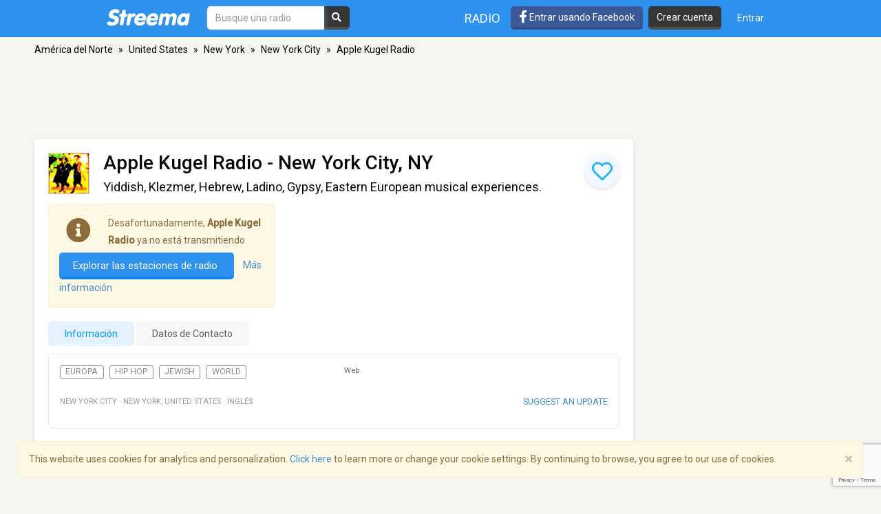

--- FILE ---
content_type: text/html; charset=utf-8
request_url: https://www.google.com/recaptcha/api2/anchor?ar=1&k=6LeCbKwfAAAAAGXbwG-wyQhhz9dxlXuTdtc_oCwI&co=aHR0cHM6Ly9lcy5zdHJlZW1hLmNvbTo0NDM.&hl=en&v=PoyoqOPhxBO7pBk68S4YbpHZ&size=invisible&anchor-ms=20000&execute-ms=30000&cb=of293qtwtf7a
body_size: 48486
content:
<!DOCTYPE HTML><html dir="ltr" lang="en"><head><meta http-equiv="Content-Type" content="text/html; charset=UTF-8">
<meta http-equiv="X-UA-Compatible" content="IE=edge">
<title>reCAPTCHA</title>
<style type="text/css">
/* cyrillic-ext */
@font-face {
  font-family: 'Roboto';
  font-style: normal;
  font-weight: 400;
  font-stretch: 100%;
  src: url(//fonts.gstatic.com/s/roboto/v48/KFO7CnqEu92Fr1ME7kSn66aGLdTylUAMa3GUBHMdazTgWw.woff2) format('woff2');
  unicode-range: U+0460-052F, U+1C80-1C8A, U+20B4, U+2DE0-2DFF, U+A640-A69F, U+FE2E-FE2F;
}
/* cyrillic */
@font-face {
  font-family: 'Roboto';
  font-style: normal;
  font-weight: 400;
  font-stretch: 100%;
  src: url(//fonts.gstatic.com/s/roboto/v48/KFO7CnqEu92Fr1ME7kSn66aGLdTylUAMa3iUBHMdazTgWw.woff2) format('woff2');
  unicode-range: U+0301, U+0400-045F, U+0490-0491, U+04B0-04B1, U+2116;
}
/* greek-ext */
@font-face {
  font-family: 'Roboto';
  font-style: normal;
  font-weight: 400;
  font-stretch: 100%;
  src: url(//fonts.gstatic.com/s/roboto/v48/KFO7CnqEu92Fr1ME7kSn66aGLdTylUAMa3CUBHMdazTgWw.woff2) format('woff2');
  unicode-range: U+1F00-1FFF;
}
/* greek */
@font-face {
  font-family: 'Roboto';
  font-style: normal;
  font-weight: 400;
  font-stretch: 100%;
  src: url(//fonts.gstatic.com/s/roboto/v48/KFO7CnqEu92Fr1ME7kSn66aGLdTylUAMa3-UBHMdazTgWw.woff2) format('woff2');
  unicode-range: U+0370-0377, U+037A-037F, U+0384-038A, U+038C, U+038E-03A1, U+03A3-03FF;
}
/* math */
@font-face {
  font-family: 'Roboto';
  font-style: normal;
  font-weight: 400;
  font-stretch: 100%;
  src: url(//fonts.gstatic.com/s/roboto/v48/KFO7CnqEu92Fr1ME7kSn66aGLdTylUAMawCUBHMdazTgWw.woff2) format('woff2');
  unicode-range: U+0302-0303, U+0305, U+0307-0308, U+0310, U+0312, U+0315, U+031A, U+0326-0327, U+032C, U+032F-0330, U+0332-0333, U+0338, U+033A, U+0346, U+034D, U+0391-03A1, U+03A3-03A9, U+03B1-03C9, U+03D1, U+03D5-03D6, U+03F0-03F1, U+03F4-03F5, U+2016-2017, U+2034-2038, U+203C, U+2040, U+2043, U+2047, U+2050, U+2057, U+205F, U+2070-2071, U+2074-208E, U+2090-209C, U+20D0-20DC, U+20E1, U+20E5-20EF, U+2100-2112, U+2114-2115, U+2117-2121, U+2123-214F, U+2190, U+2192, U+2194-21AE, U+21B0-21E5, U+21F1-21F2, U+21F4-2211, U+2213-2214, U+2216-22FF, U+2308-230B, U+2310, U+2319, U+231C-2321, U+2336-237A, U+237C, U+2395, U+239B-23B7, U+23D0, U+23DC-23E1, U+2474-2475, U+25AF, U+25B3, U+25B7, U+25BD, U+25C1, U+25CA, U+25CC, U+25FB, U+266D-266F, U+27C0-27FF, U+2900-2AFF, U+2B0E-2B11, U+2B30-2B4C, U+2BFE, U+3030, U+FF5B, U+FF5D, U+1D400-1D7FF, U+1EE00-1EEFF;
}
/* symbols */
@font-face {
  font-family: 'Roboto';
  font-style: normal;
  font-weight: 400;
  font-stretch: 100%;
  src: url(//fonts.gstatic.com/s/roboto/v48/KFO7CnqEu92Fr1ME7kSn66aGLdTylUAMaxKUBHMdazTgWw.woff2) format('woff2');
  unicode-range: U+0001-000C, U+000E-001F, U+007F-009F, U+20DD-20E0, U+20E2-20E4, U+2150-218F, U+2190, U+2192, U+2194-2199, U+21AF, U+21E6-21F0, U+21F3, U+2218-2219, U+2299, U+22C4-22C6, U+2300-243F, U+2440-244A, U+2460-24FF, U+25A0-27BF, U+2800-28FF, U+2921-2922, U+2981, U+29BF, U+29EB, U+2B00-2BFF, U+4DC0-4DFF, U+FFF9-FFFB, U+10140-1018E, U+10190-1019C, U+101A0, U+101D0-101FD, U+102E0-102FB, U+10E60-10E7E, U+1D2C0-1D2D3, U+1D2E0-1D37F, U+1F000-1F0FF, U+1F100-1F1AD, U+1F1E6-1F1FF, U+1F30D-1F30F, U+1F315, U+1F31C, U+1F31E, U+1F320-1F32C, U+1F336, U+1F378, U+1F37D, U+1F382, U+1F393-1F39F, U+1F3A7-1F3A8, U+1F3AC-1F3AF, U+1F3C2, U+1F3C4-1F3C6, U+1F3CA-1F3CE, U+1F3D4-1F3E0, U+1F3ED, U+1F3F1-1F3F3, U+1F3F5-1F3F7, U+1F408, U+1F415, U+1F41F, U+1F426, U+1F43F, U+1F441-1F442, U+1F444, U+1F446-1F449, U+1F44C-1F44E, U+1F453, U+1F46A, U+1F47D, U+1F4A3, U+1F4B0, U+1F4B3, U+1F4B9, U+1F4BB, U+1F4BF, U+1F4C8-1F4CB, U+1F4D6, U+1F4DA, U+1F4DF, U+1F4E3-1F4E6, U+1F4EA-1F4ED, U+1F4F7, U+1F4F9-1F4FB, U+1F4FD-1F4FE, U+1F503, U+1F507-1F50B, U+1F50D, U+1F512-1F513, U+1F53E-1F54A, U+1F54F-1F5FA, U+1F610, U+1F650-1F67F, U+1F687, U+1F68D, U+1F691, U+1F694, U+1F698, U+1F6AD, U+1F6B2, U+1F6B9-1F6BA, U+1F6BC, U+1F6C6-1F6CF, U+1F6D3-1F6D7, U+1F6E0-1F6EA, U+1F6F0-1F6F3, U+1F6F7-1F6FC, U+1F700-1F7FF, U+1F800-1F80B, U+1F810-1F847, U+1F850-1F859, U+1F860-1F887, U+1F890-1F8AD, U+1F8B0-1F8BB, U+1F8C0-1F8C1, U+1F900-1F90B, U+1F93B, U+1F946, U+1F984, U+1F996, U+1F9E9, U+1FA00-1FA6F, U+1FA70-1FA7C, U+1FA80-1FA89, U+1FA8F-1FAC6, U+1FACE-1FADC, U+1FADF-1FAE9, U+1FAF0-1FAF8, U+1FB00-1FBFF;
}
/* vietnamese */
@font-face {
  font-family: 'Roboto';
  font-style: normal;
  font-weight: 400;
  font-stretch: 100%;
  src: url(//fonts.gstatic.com/s/roboto/v48/KFO7CnqEu92Fr1ME7kSn66aGLdTylUAMa3OUBHMdazTgWw.woff2) format('woff2');
  unicode-range: U+0102-0103, U+0110-0111, U+0128-0129, U+0168-0169, U+01A0-01A1, U+01AF-01B0, U+0300-0301, U+0303-0304, U+0308-0309, U+0323, U+0329, U+1EA0-1EF9, U+20AB;
}
/* latin-ext */
@font-face {
  font-family: 'Roboto';
  font-style: normal;
  font-weight: 400;
  font-stretch: 100%;
  src: url(//fonts.gstatic.com/s/roboto/v48/KFO7CnqEu92Fr1ME7kSn66aGLdTylUAMa3KUBHMdazTgWw.woff2) format('woff2');
  unicode-range: U+0100-02BA, U+02BD-02C5, U+02C7-02CC, U+02CE-02D7, U+02DD-02FF, U+0304, U+0308, U+0329, U+1D00-1DBF, U+1E00-1E9F, U+1EF2-1EFF, U+2020, U+20A0-20AB, U+20AD-20C0, U+2113, U+2C60-2C7F, U+A720-A7FF;
}
/* latin */
@font-face {
  font-family: 'Roboto';
  font-style: normal;
  font-weight: 400;
  font-stretch: 100%;
  src: url(//fonts.gstatic.com/s/roboto/v48/KFO7CnqEu92Fr1ME7kSn66aGLdTylUAMa3yUBHMdazQ.woff2) format('woff2');
  unicode-range: U+0000-00FF, U+0131, U+0152-0153, U+02BB-02BC, U+02C6, U+02DA, U+02DC, U+0304, U+0308, U+0329, U+2000-206F, U+20AC, U+2122, U+2191, U+2193, U+2212, U+2215, U+FEFF, U+FFFD;
}
/* cyrillic-ext */
@font-face {
  font-family: 'Roboto';
  font-style: normal;
  font-weight: 500;
  font-stretch: 100%;
  src: url(//fonts.gstatic.com/s/roboto/v48/KFO7CnqEu92Fr1ME7kSn66aGLdTylUAMa3GUBHMdazTgWw.woff2) format('woff2');
  unicode-range: U+0460-052F, U+1C80-1C8A, U+20B4, U+2DE0-2DFF, U+A640-A69F, U+FE2E-FE2F;
}
/* cyrillic */
@font-face {
  font-family: 'Roboto';
  font-style: normal;
  font-weight: 500;
  font-stretch: 100%;
  src: url(//fonts.gstatic.com/s/roboto/v48/KFO7CnqEu92Fr1ME7kSn66aGLdTylUAMa3iUBHMdazTgWw.woff2) format('woff2');
  unicode-range: U+0301, U+0400-045F, U+0490-0491, U+04B0-04B1, U+2116;
}
/* greek-ext */
@font-face {
  font-family: 'Roboto';
  font-style: normal;
  font-weight: 500;
  font-stretch: 100%;
  src: url(//fonts.gstatic.com/s/roboto/v48/KFO7CnqEu92Fr1ME7kSn66aGLdTylUAMa3CUBHMdazTgWw.woff2) format('woff2');
  unicode-range: U+1F00-1FFF;
}
/* greek */
@font-face {
  font-family: 'Roboto';
  font-style: normal;
  font-weight: 500;
  font-stretch: 100%;
  src: url(//fonts.gstatic.com/s/roboto/v48/KFO7CnqEu92Fr1ME7kSn66aGLdTylUAMa3-UBHMdazTgWw.woff2) format('woff2');
  unicode-range: U+0370-0377, U+037A-037F, U+0384-038A, U+038C, U+038E-03A1, U+03A3-03FF;
}
/* math */
@font-face {
  font-family: 'Roboto';
  font-style: normal;
  font-weight: 500;
  font-stretch: 100%;
  src: url(//fonts.gstatic.com/s/roboto/v48/KFO7CnqEu92Fr1ME7kSn66aGLdTylUAMawCUBHMdazTgWw.woff2) format('woff2');
  unicode-range: U+0302-0303, U+0305, U+0307-0308, U+0310, U+0312, U+0315, U+031A, U+0326-0327, U+032C, U+032F-0330, U+0332-0333, U+0338, U+033A, U+0346, U+034D, U+0391-03A1, U+03A3-03A9, U+03B1-03C9, U+03D1, U+03D5-03D6, U+03F0-03F1, U+03F4-03F5, U+2016-2017, U+2034-2038, U+203C, U+2040, U+2043, U+2047, U+2050, U+2057, U+205F, U+2070-2071, U+2074-208E, U+2090-209C, U+20D0-20DC, U+20E1, U+20E5-20EF, U+2100-2112, U+2114-2115, U+2117-2121, U+2123-214F, U+2190, U+2192, U+2194-21AE, U+21B0-21E5, U+21F1-21F2, U+21F4-2211, U+2213-2214, U+2216-22FF, U+2308-230B, U+2310, U+2319, U+231C-2321, U+2336-237A, U+237C, U+2395, U+239B-23B7, U+23D0, U+23DC-23E1, U+2474-2475, U+25AF, U+25B3, U+25B7, U+25BD, U+25C1, U+25CA, U+25CC, U+25FB, U+266D-266F, U+27C0-27FF, U+2900-2AFF, U+2B0E-2B11, U+2B30-2B4C, U+2BFE, U+3030, U+FF5B, U+FF5D, U+1D400-1D7FF, U+1EE00-1EEFF;
}
/* symbols */
@font-face {
  font-family: 'Roboto';
  font-style: normal;
  font-weight: 500;
  font-stretch: 100%;
  src: url(//fonts.gstatic.com/s/roboto/v48/KFO7CnqEu92Fr1ME7kSn66aGLdTylUAMaxKUBHMdazTgWw.woff2) format('woff2');
  unicode-range: U+0001-000C, U+000E-001F, U+007F-009F, U+20DD-20E0, U+20E2-20E4, U+2150-218F, U+2190, U+2192, U+2194-2199, U+21AF, U+21E6-21F0, U+21F3, U+2218-2219, U+2299, U+22C4-22C6, U+2300-243F, U+2440-244A, U+2460-24FF, U+25A0-27BF, U+2800-28FF, U+2921-2922, U+2981, U+29BF, U+29EB, U+2B00-2BFF, U+4DC0-4DFF, U+FFF9-FFFB, U+10140-1018E, U+10190-1019C, U+101A0, U+101D0-101FD, U+102E0-102FB, U+10E60-10E7E, U+1D2C0-1D2D3, U+1D2E0-1D37F, U+1F000-1F0FF, U+1F100-1F1AD, U+1F1E6-1F1FF, U+1F30D-1F30F, U+1F315, U+1F31C, U+1F31E, U+1F320-1F32C, U+1F336, U+1F378, U+1F37D, U+1F382, U+1F393-1F39F, U+1F3A7-1F3A8, U+1F3AC-1F3AF, U+1F3C2, U+1F3C4-1F3C6, U+1F3CA-1F3CE, U+1F3D4-1F3E0, U+1F3ED, U+1F3F1-1F3F3, U+1F3F5-1F3F7, U+1F408, U+1F415, U+1F41F, U+1F426, U+1F43F, U+1F441-1F442, U+1F444, U+1F446-1F449, U+1F44C-1F44E, U+1F453, U+1F46A, U+1F47D, U+1F4A3, U+1F4B0, U+1F4B3, U+1F4B9, U+1F4BB, U+1F4BF, U+1F4C8-1F4CB, U+1F4D6, U+1F4DA, U+1F4DF, U+1F4E3-1F4E6, U+1F4EA-1F4ED, U+1F4F7, U+1F4F9-1F4FB, U+1F4FD-1F4FE, U+1F503, U+1F507-1F50B, U+1F50D, U+1F512-1F513, U+1F53E-1F54A, U+1F54F-1F5FA, U+1F610, U+1F650-1F67F, U+1F687, U+1F68D, U+1F691, U+1F694, U+1F698, U+1F6AD, U+1F6B2, U+1F6B9-1F6BA, U+1F6BC, U+1F6C6-1F6CF, U+1F6D3-1F6D7, U+1F6E0-1F6EA, U+1F6F0-1F6F3, U+1F6F7-1F6FC, U+1F700-1F7FF, U+1F800-1F80B, U+1F810-1F847, U+1F850-1F859, U+1F860-1F887, U+1F890-1F8AD, U+1F8B0-1F8BB, U+1F8C0-1F8C1, U+1F900-1F90B, U+1F93B, U+1F946, U+1F984, U+1F996, U+1F9E9, U+1FA00-1FA6F, U+1FA70-1FA7C, U+1FA80-1FA89, U+1FA8F-1FAC6, U+1FACE-1FADC, U+1FADF-1FAE9, U+1FAF0-1FAF8, U+1FB00-1FBFF;
}
/* vietnamese */
@font-face {
  font-family: 'Roboto';
  font-style: normal;
  font-weight: 500;
  font-stretch: 100%;
  src: url(//fonts.gstatic.com/s/roboto/v48/KFO7CnqEu92Fr1ME7kSn66aGLdTylUAMa3OUBHMdazTgWw.woff2) format('woff2');
  unicode-range: U+0102-0103, U+0110-0111, U+0128-0129, U+0168-0169, U+01A0-01A1, U+01AF-01B0, U+0300-0301, U+0303-0304, U+0308-0309, U+0323, U+0329, U+1EA0-1EF9, U+20AB;
}
/* latin-ext */
@font-face {
  font-family: 'Roboto';
  font-style: normal;
  font-weight: 500;
  font-stretch: 100%;
  src: url(//fonts.gstatic.com/s/roboto/v48/KFO7CnqEu92Fr1ME7kSn66aGLdTylUAMa3KUBHMdazTgWw.woff2) format('woff2');
  unicode-range: U+0100-02BA, U+02BD-02C5, U+02C7-02CC, U+02CE-02D7, U+02DD-02FF, U+0304, U+0308, U+0329, U+1D00-1DBF, U+1E00-1E9F, U+1EF2-1EFF, U+2020, U+20A0-20AB, U+20AD-20C0, U+2113, U+2C60-2C7F, U+A720-A7FF;
}
/* latin */
@font-face {
  font-family: 'Roboto';
  font-style: normal;
  font-weight: 500;
  font-stretch: 100%;
  src: url(//fonts.gstatic.com/s/roboto/v48/KFO7CnqEu92Fr1ME7kSn66aGLdTylUAMa3yUBHMdazQ.woff2) format('woff2');
  unicode-range: U+0000-00FF, U+0131, U+0152-0153, U+02BB-02BC, U+02C6, U+02DA, U+02DC, U+0304, U+0308, U+0329, U+2000-206F, U+20AC, U+2122, U+2191, U+2193, U+2212, U+2215, U+FEFF, U+FFFD;
}
/* cyrillic-ext */
@font-face {
  font-family: 'Roboto';
  font-style: normal;
  font-weight: 900;
  font-stretch: 100%;
  src: url(//fonts.gstatic.com/s/roboto/v48/KFO7CnqEu92Fr1ME7kSn66aGLdTylUAMa3GUBHMdazTgWw.woff2) format('woff2');
  unicode-range: U+0460-052F, U+1C80-1C8A, U+20B4, U+2DE0-2DFF, U+A640-A69F, U+FE2E-FE2F;
}
/* cyrillic */
@font-face {
  font-family: 'Roboto';
  font-style: normal;
  font-weight: 900;
  font-stretch: 100%;
  src: url(//fonts.gstatic.com/s/roboto/v48/KFO7CnqEu92Fr1ME7kSn66aGLdTylUAMa3iUBHMdazTgWw.woff2) format('woff2');
  unicode-range: U+0301, U+0400-045F, U+0490-0491, U+04B0-04B1, U+2116;
}
/* greek-ext */
@font-face {
  font-family: 'Roboto';
  font-style: normal;
  font-weight: 900;
  font-stretch: 100%;
  src: url(//fonts.gstatic.com/s/roboto/v48/KFO7CnqEu92Fr1ME7kSn66aGLdTylUAMa3CUBHMdazTgWw.woff2) format('woff2');
  unicode-range: U+1F00-1FFF;
}
/* greek */
@font-face {
  font-family: 'Roboto';
  font-style: normal;
  font-weight: 900;
  font-stretch: 100%;
  src: url(//fonts.gstatic.com/s/roboto/v48/KFO7CnqEu92Fr1ME7kSn66aGLdTylUAMa3-UBHMdazTgWw.woff2) format('woff2');
  unicode-range: U+0370-0377, U+037A-037F, U+0384-038A, U+038C, U+038E-03A1, U+03A3-03FF;
}
/* math */
@font-face {
  font-family: 'Roboto';
  font-style: normal;
  font-weight: 900;
  font-stretch: 100%;
  src: url(//fonts.gstatic.com/s/roboto/v48/KFO7CnqEu92Fr1ME7kSn66aGLdTylUAMawCUBHMdazTgWw.woff2) format('woff2');
  unicode-range: U+0302-0303, U+0305, U+0307-0308, U+0310, U+0312, U+0315, U+031A, U+0326-0327, U+032C, U+032F-0330, U+0332-0333, U+0338, U+033A, U+0346, U+034D, U+0391-03A1, U+03A3-03A9, U+03B1-03C9, U+03D1, U+03D5-03D6, U+03F0-03F1, U+03F4-03F5, U+2016-2017, U+2034-2038, U+203C, U+2040, U+2043, U+2047, U+2050, U+2057, U+205F, U+2070-2071, U+2074-208E, U+2090-209C, U+20D0-20DC, U+20E1, U+20E5-20EF, U+2100-2112, U+2114-2115, U+2117-2121, U+2123-214F, U+2190, U+2192, U+2194-21AE, U+21B0-21E5, U+21F1-21F2, U+21F4-2211, U+2213-2214, U+2216-22FF, U+2308-230B, U+2310, U+2319, U+231C-2321, U+2336-237A, U+237C, U+2395, U+239B-23B7, U+23D0, U+23DC-23E1, U+2474-2475, U+25AF, U+25B3, U+25B7, U+25BD, U+25C1, U+25CA, U+25CC, U+25FB, U+266D-266F, U+27C0-27FF, U+2900-2AFF, U+2B0E-2B11, U+2B30-2B4C, U+2BFE, U+3030, U+FF5B, U+FF5D, U+1D400-1D7FF, U+1EE00-1EEFF;
}
/* symbols */
@font-face {
  font-family: 'Roboto';
  font-style: normal;
  font-weight: 900;
  font-stretch: 100%;
  src: url(//fonts.gstatic.com/s/roboto/v48/KFO7CnqEu92Fr1ME7kSn66aGLdTylUAMaxKUBHMdazTgWw.woff2) format('woff2');
  unicode-range: U+0001-000C, U+000E-001F, U+007F-009F, U+20DD-20E0, U+20E2-20E4, U+2150-218F, U+2190, U+2192, U+2194-2199, U+21AF, U+21E6-21F0, U+21F3, U+2218-2219, U+2299, U+22C4-22C6, U+2300-243F, U+2440-244A, U+2460-24FF, U+25A0-27BF, U+2800-28FF, U+2921-2922, U+2981, U+29BF, U+29EB, U+2B00-2BFF, U+4DC0-4DFF, U+FFF9-FFFB, U+10140-1018E, U+10190-1019C, U+101A0, U+101D0-101FD, U+102E0-102FB, U+10E60-10E7E, U+1D2C0-1D2D3, U+1D2E0-1D37F, U+1F000-1F0FF, U+1F100-1F1AD, U+1F1E6-1F1FF, U+1F30D-1F30F, U+1F315, U+1F31C, U+1F31E, U+1F320-1F32C, U+1F336, U+1F378, U+1F37D, U+1F382, U+1F393-1F39F, U+1F3A7-1F3A8, U+1F3AC-1F3AF, U+1F3C2, U+1F3C4-1F3C6, U+1F3CA-1F3CE, U+1F3D4-1F3E0, U+1F3ED, U+1F3F1-1F3F3, U+1F3F5-1F3F7, U+1F408, U+1F415, U+1F41F, U+1F426, U+1F43F, U+1F441-1F442, U+1F444, U+1F446-1F449, U+1F44C-1F44E, U+1F453, U+1F46A, U+1F47D, U+1F4A3, U+1F4B0, U+1F4B3, U+1F4B9, U+1F4BB, U+1F4BF, U+1F4C8-1F4CB, U+1F4D6, U+1F4DA, U+1F4DF, U+1F4E3-1F4E6, U+1F4EA-1F4ED, U+1F4F7, U+1F4F9-1F4FB, U+1F4FD-1F4FE, U+1F503, U+1F507-1F50B, U+1F50D, U+1F512-1F513, U+1F53E-1F54A, U+1F54F-1F5FA, U+1F610, U+1F650-1F67F, U+1F687, U+1F68D, U+1F691, U+1F694, U+1F698, U+1F6AD, U+1F6B2, U+1F6B9-1F6BA, U+1F6BC, U+1F6C6-1F6CF, U+1F6D3-1F6D7, U+1F6E0-1F6EA, U+1F6F0-1F6F3, U+1F6F7-1F6FC, U+1F700-1F7FF, U+1F800-1F80B, U+1F810-1F847, U+1F850-1F859, U+1F860-1F887, U+1F890-1F8AD, U+1F8B0-1F8BB, U+1F8C0-1F8C1, U+1F900-1F90B, U+1F93B, U+1F946, U+1F984, U+1F996, U+1F9E9, U+1FA00-1FA6F, U+1FA70-1FA7C, U+1FA80-1FA89, U+1FA8F-1FAC6, U+1FACE-1FADC, U+1FADF-1FAE9, U+1FAF0-1FAF8, U+1FB00-1FBFF;
}
/* vietnamese */
@font-face {
  font-family: 'Roboto';
  font-style: normal;
  font-weight: 900;
  font-stretch: 100%;
  src: url(//fonts.gstatic.com/s/roboto/v48/KFO7CnqEu92Fr1ME7kSn66aGLdTylUAMa3OUBHMdazTgWw.woff2) format('woff2');
  unicode-range: U+0102-0103, U+0110-0111, U+0128-0129, U+0168-0169, U+01A0-01A1, U+01AF-01B0, U+0300-0301, U+0303-0304, U+0308-0309, U+0323, U+0329, U+1EA0-1EF9, U+20AB;
}
/* latin-ext */
@font-face {
  font-family: 'Roboto';
  font-style: normal;
  font-weight: 900;
  font-stretch: 100%;
  src: url(//fonts.gstatic.com/s/roboto/v48/KFO7CnqEu92Fr1ME7kSn66aGLdTylUAMa3KUBHMdazTgWw.woff2) format('woff2');
  unicode-range: U+0100-02BA, U+02BD-02C5, U+02C7-02CC, U+02CE-02D7, U+02DD-02FF, U+0304, U+0308, U+0329, U+1D00-1DBF, U+1E00-1E9F, U+1EF2-1EFF, U+2020, U+20A0-20AB, U+20AD-20C0, U+2113, U+2C60-2C7F, U+A720-A7FF;
}
/* latin */
@font-face {
  font-family: 'Roboto';
  font-style: normal;
  font-weight: 900;
  font-stretch: 100%;
  src: url(//fonts.gstatic.com/s/roboto/v48/KFO7CnqEu92Fr1ME7kSn66aGLdTylUAMa3yUBHMdazQ.woff2) format('woff2');
  unicode-range: U+0000-00FF, U+0131, U+0152-0153, U+02BB-02BC, U+02C6, U+02DA, U+02DC, U+0304, U+0308, U+0329, U+2000-206F, U+20AC, U+2122, U+2191, U+2193, U+2212, U+2215, U+FEFF, U+FFFD;
}

</style>
<link rel="stylesheet" type="text/css" href="https://www.gstatic.com/recaptcha/releases/PoyoqOPhxBO7pBk68S4YbpHZ/styles__ltr.css">
<script nonce="ixEijb_sR0Zafp3-eNNfmA" type="text/javascript">window['__recaptcha_api'] = 'https://www.google.com/recaptcha/api2/';</script>
<script type="text/javascript" src="https://www.gstatic.com/recaptcha/releases/PoyoqOPhxBO7pBk68S4YbpHZ/recaptcha__en.js" nonce="ixEijb_sR0Zafp3-eNNfmA">
      
    </script></head>
<body><div id="rc-anchor-alert" class="rc-anchor-alert"></div>
<input type="hidden" id="recaptcha-token" value="[base64]">
<script type="text/javascript" nonce="ixEijb_sR0Zafp3-eNNfmA">
      recaptcha.anchor.Main.init("[\x22ainput\x22,[\x22bgdata\x22,\x22\x22,\[base64]/[base64]/[base64]/bmV3IHJbeF0oY1swXSk6RT09Mj9uZXcgclt4XShjWzBdLGNbMV0pOkU9PTM/bmV3IHJbeF0oY1swXSxjWzFdLGNbMl0pOkU9PTQ/[base64]/[base64]/[base64]/[base64]/[base64]/[base64]/[base64]/[base64]\x22,\[base64]\x22,\x22wrB8fsOVU8K0YAzDqSQpw7Zdw6jDnMK1McOqSRciw7fCsGlhw4XDuMO0wqvCoHklWx3CkMKgw65wEHhrL8KRGjltw5h/wr83Q13DhMOtHcO3wptJw7VUwpkrw4lEwrYpw7fCs1/CknsuO8O0GxcHTcOSJcOYNRHCgQ8PMGNjERo7KsKKwo1kw7E+woHDksO1C8K7KMOXw4TCmcOJf2DDkMKPw5vDoB4qwqZow7/Cu8KFIsKwAMOlIRZqwo5ES8OpN0sHwrzDujbDqlZtwo5+PDTDvsKHNUlxHBPDkMOYwocrAcKyw4/CiMOlw5LDkxMNWH3CnMKHwobDgVADwp3DvsOnwr0DwrvDvMKZwpLCs8K8chouwrLCqU/Dpl4FwrXCmcKXwrMxMsKXw69CPcKOwpM4LsKLwo/[base64]/DgFEDwrrDrMOzY8Oxw7HCq0fDmcO2w7XDsMKQBcOgwrXDsT5bw7RiF8Ktw5fDiVpGfX3DoS9Tw7/Cj8KmYsOlw6vDjcKOGMKKw6pvXMOTfsKkMcKNFHIwwqZdwq9uwq5owofDlkpcwqhBQ2DCmlwBwoDDhMOEGCgBb0VNRzLDh8O+wq3DshR2w7cwIQRtEkVWwq0tbGY2MWUxFF/[base64]/CsH3ClsKqwp8JdWs/[base64]/[base64]/CocOtF8KUw7/CgcKHwoLDjhtawq50d8OJwqMlwp8HwoDDocO5TkrCjQrDgypSw4RXEcONwpPDh8K+YcO8w4jCkMKHw5JAESjDlcKNwpXCqcKPalrDo20twojDoR4kw77CoErClVdxf1xQfsOeEkhMYmDDm2bCicOcwqbCo8OIK2TCsXfCkjgQcwbCoMO8w7l/w5F3wo1bwoVcVTLCi1LDkcOYdMOzKcKfehYfwrXCmGYhw43ColzCsMOjZMOCWyvCpcOzwpLDrMKgw7oBw6vCjMOkwoLCmllJwo1bM1/[base64]/CnMONGHlgCcOPw7JCZCdCC0TCvcOBbG1XDhLCkWs2w7XClid+woXCvjbDtw1Pw4PCocObdjfCiMOCUMKow5ZEecOQwrFQw5hhwrbCosOhwqYDSirDsMOsJHQBwonCngVEF8OUVC/Cn1Zsfm/[base64]/wow6w45zC8OoSDBRw41vwrUFEMOiw6jDpEA/[base64]/CtMKJacOSw7HDncK5wrrDsH0ZN8Obwr7DpMOKw5wkKREvVcO5w73Duhsgw6pew7LDlEd+wr/Dv2rCg8K5w5fDqsOAw5jCvcKEecOpI8KEA8OZw55Ow4pdw6hEwq7CjsO/[base64]/DkcO4V8K7M8Otwo0YWwnDvcOTwo9mIUjDoEHCrQE6w4rCq24QwqrCncOLF8OfABUzwq/DjcKOcGXDj8KjeGXDqxvDkBjCtQE0fMKMAsK1fsKGw5BLw7hIwpzDvMKVwrTDoBXCicOpw6Quw6/Dm3nDt3pXLysSRyHCucKsw58ED8Olw5tRwogLw58dNcOjwrLCrMO1Um9+M8KUw4lZw5LCvntnIMOAGUPCg8OZa8Kce8OfwolWw45XdMOjEcKBFcOFw7nDgMKOw6PCoMOiej/[base64]/CicKrw7NNZcKqYBzCvS3Dr8KQQFzCvhlpK8Obwokvw4TCpMKuZzTDuSd4MsKUAMOjUQIAw6ExPMOWJsOUZcO8wo1RwqBVaMOZwpcHCS5awrRsaMKEwqNNw4lbw5PCsgJGOMOJwrssw6c9w4PCsMObwqLCnMO6bcKqQDkfw7B/[base64]/DkWfCm8Ktw78oTMKfWMKVUSUww7Bcw6ombXsLJMO+cxvCoB/CgsO5EQzCpXXDu0UCD8OewofCn8OEw7BVwr8zw4hQd8OWfMKgU8KYwpEiV8Kdwrg1bA/Ck8KuN8KMwrPDgsKfK8KiKH7CnFJsw6xWewfCoD07IMKiwqHDnGPDl28mIcOvU0fCkiTCk8KwaMO/[base64]/Cv8KZw45ATMO2ecK/wpdzXcKlwocJw7/DpsO3IMOIw6jDosKVNFLDvDvDgMKIw6bCk8KrRm5nOMO4QsOrwqQKwqo4T2EKEThQwrDCjnPCmcKJZxPDp07CgGscEXXDhAsbAsK5acO3BUXCmW/DvsKowolQwpEhAhLClMKjw6omX1/[base64]/DuMOzw6tsCMOhwqh/[base64]/[base64]/RsKww4fCrDtWw4NFPsOCw4pWKRPCv0dhRsOGw5HDlMOSw4nCpCxOwqgxD2/Dul/CrErCgcKQZQY9w47Dq8O0w77CucKcwpXCjsK3JBzCusKVw7rDjGRbw6DCryLDl8O8WMOEwpnCkMKCJCrDn3zDusKPBsKmw7/ClSBXwqHCmMOCwr1fHcKvPlzCksKQa1wxw6rCjx1KbcOIwoJETsOlw7pwwrkww4YQwpp9dcOlw4vCrcKXwrjDssKVN1/[base64]/EmLDqcOPwr3CkDkXWsK/w7rDtDd+MArDlhDDlSwVw4o2ccKZw4fCpsOINwMVw5zCpjnCjgZKwqchw5vCrHUvYEgUwpTDhMKTcMKDFiHDl1XDkMKFwqHDtmZeF8K/cVfDqTjCrsOVwoQ+Ry/Cn8KyQT0AJSTDmMOkwoJFw4HCl8OlwrfCgMOxwq/DuSbCoVluB1dTwq3ClcOdAW7DmsK1woBLwqHDqMO9wr/Ct8Oqw4jCncOowpbCq8KVNsOzV8KvwrTCo1tmw7zCujsqdMO9ExkePcKrw5wWwrJkw4rDssOlGGhWwpEkT8O9wpJMwqfCik/ChiHCoz0Hw5rCpEF3wppLF3PDrkjDs8OdYsOdZw1yJMKZdsKsEUXDskzCl8KVKUnDqMKBwo7DuX9XXsOmW8OMw5Q3X8O6w5TCsB8Xw6PCmcOmGBLDsRbCnMKMw4vDoyzDo2MZesKWHAvDi3TClMOVw4AFY8KOchs5GMKcw4jCmSbDvcKGW8Opw4/DrsOcwrUNeWzCpWTDp3k/w51awrfCk8O+w4nCucKYw7rDjSpWesKQV0s0bmrDu1g4wpXDnEnCpRHCtcOYw7cxw7RCHcOFYsOEU8O/[base64]/Dp8OwcihzwrE8w70wRcOvKmhOwrtQwqHCm8OObQZaDcO0wr3CtsKYwqnCjxMrKMO5DcKbVwliTkfCgQs6wqjCu8KswqDCgsKHwpbDk8Kzwrssw47Csjc3woUANxxFZcO9w4vDhgjCmxnCowFxw67CgMO/D0fCiAhOWXHCrG/Cl0BZwodEwoTDocKPw5zCt3HChsKAw6/[base64]/WMKNUsOeVcKcMTpgL8KGUUp6CEfCkHrDsmE2E8OYwrfDvsOew4tNIXrDiwEywqLCik7Cu15zw73Dk8KmCmfCnkXCrMKndVvDkHPCqMO0MMOXTsKrw7fDpsKCwr80w6/Cj8O5LjvCjxLCqEvCqk9Lw7XDmVQLaH4rG8OXQcKVw7nDu8KiNsOQwo1cCMOowrvDgsKqw7nDhcO6wrfDvyLDhjbCmlZHFEnDmjnCsBDCpMOdBcKteggHCHDCvMO0AHPCrMOOw67DlMK/IQIowrXDpTfDrMOmw55mw4c4JsOVO8K2SMKfMW3DvnrCu8OcFmtNw4hxwq1VwrHDhF1kPW8HRsOVw6RNeSfChMKfVMKaAsKQw4sew4DDvDLCpn7ChT/DrsOVIsKBWkVkFmxKUMK3LcOTKcOWEnMXw6/[base64]/Cq8OWwo1pw6pMcVrChg7DmcKiw5DDo8OxARdZVUQFTlDCmGjDkWzDvCcHwozDlzbDpSDCpMK/woAvw5wvbGdpBcKNw5bDlRJTwovDvS0dwq3CsV0Uw4Ixw59pw6wDwr/[base64]/CuwDClmk5U8KhCC4ow4jDhjRIV8Kkw6LCi33DuA8Rwq1EwoY8BxHCp0DDumzDjQfDiQDDlD/CsMOrwq0dw7MDwobCsWdIwolKwr3DpGfChcOAw7XDpsOePcOQwo05Ui9GwrfCkMOBw4Q2w4rCgcK8HCvCvSvDrVHDmMKlasONwpZdw7dDwp5Ow4Mcw50kw7jDusKOVsO6worDocKpR8KoUMKYMMKEE8Oyw4/[base64]/CnwbDgMK2wqNaw6XCnMOOXmnDvMKySiPDql3CncKkLinCgMOBw53DnWAWwpMsw6dyaMO2K1UJPTIWw61uwo7Dmi4JdMOlGcK7TsOzw63CmsOWBwXChsOESsK6AsOpwrwRw6V4wrnCtsOkw7dwwo7Dn8ONwpwswoHCsEbCuS0IwqY1wpVfw6jDpwJhb8KYw5/[base64]/[base64]/QMK9wo/Cv1TCn8KvwonDl8KAworDuX3CgcKqSA/[base64]/DrMKSw4ggAFURREPCtcKew4QkW8K5N1PDtcK5QFvCsMO7w5U4TMKbN8KxZMKcAsKpwqkFwqDChh0Zwotsw6nDuCwAw7/CuEIkw7nDjkNjVcOKwqogwqLDoFbCnxo0wrHCh8O7wq3CusKBw7R/KnNgfnLCrQxRUMK6ZiPDt8KcfSIsZMOCwoUAATseTsO8w5vCrCHDssO3FsKDdcORD8KFw512YRo0UXsmehk0wqzDrENwOiJUw5FPw5Yfw5jCizZcQhBNLkPCt8Ksw4AceWUaLsOiwq7DoDDDmcOdCXbDqTgFIx8Mw7/ChTAuw5Yhe3XDvsOJwrjCrRLDn17Dpgc4w4bDhMKyw6E5w7REY3fCrcK+w4DDoMO+XcOdIcObwppqwog4agzDj8KJwo/CqgsUZUXDrsOoT8KZw5dUwqbDuUlGHMKIBcK3bEbDmk0ATTvDpVfDp8OZwrA1UcKZS8KLw7piJ8KiIMOew6DCsVvDlcOzw7ELOMOrSSwVKsOzw4XCj8Ohw5PChVZ2w71Dwr3Cm2QOGhlTw6zCsA3DtlE/ahtVLEggw77DsRYmBD1UdsKEw70iw7vCqMO1Q8O6w6AcNMKsGMKrfEFAw6TDoQ3CqsO7wpjCmSnDr1HDsyslTRcWTx4ZbMK2woBIwp8GLSJRwqTCozxYw47Chn02wq85I27CqWoXw7/CpcKPw51nLVLCumvCtMKDP8OtwozDuWAyPsK1w6DDtMKjdjcWwp/[base64]/A0wLwrbDjABDWCzCuihawqzDj8Odw6tqCsOcwpTDuhoKAcKpQwXCkn/Cgk8zwp/Cv8O6MxRMw4zDiC7Do8O+M8KLw7g6wrsdwosNesOXJsKIw6LDmsKpEghXw5jDkcKIw7sLbsOqw7/CojXChcOWw4Yjw4zDv8Kgw7TCkMKKw7bDs8Kdw6Nsw5TDucOBb2UyU8KLwr7Di8Oow5EyODUqwrp7Q0XChi/DpMO1w6vCrMKpd8KTTQnDnEwswpB6w5p1wq3CthfDhcOXWjbDm2LDocKbwrLDpR7DtUTCssOvwoBFNyvChW0vwrBHw7Flw7h0JMOLUg1/w5fCucKjw4DCmxnCiiDCnmnCmG7CowFOWcOJG3hNPcKEwqfDjzFkw53CjyDDkMKkDcKTFELDuMKWw6DCgCXDlDs/w5LCkyEETU9Vwq5qDcOvNsKCw7TCuk7CuWnCk8K9VsK8RQh/[base64]/w4R4HVfDusOIwqfDiWXDnsOff8KXw6nCscKpT8KbMsOJUwzDkcKUUX7DkcK8T8OTTlzDtMOhV8Ohw75tc8K7wqLCp199wp0qQBZGwpbDl2LDj8Okwr3DmsOSTC9cw5LDrsOpwq/DuEPChid4wo9TTMK8dcOCwqfDjMK0wqbCtAbCscOoVcOjL8KEwqzCg0dcb1VXasKGa8KOIsKTwqDDhsO9w5QOw4Riw4jDigI7wprDk0PDi2PDg1vCgkp4w6bDrsKsF8KiwqtXMxcJwpPCrMOQDU/DgGZxwqxBw6I7AcOCY0AREMKtcGTClT8gwrZQwqjDpsOMLsKDZ8Okw7hEw5/[base64]/ETzDk8KlH1jDrcOrOMOuw7LChz/Dn8K0azMbLMOOehYIZcO9NA3DtA9ZPcKkwo/Dr8K1NwjCsG3DosKdwqLCicKsO8KOwpTCvDnCkMKOw49fwrcBPQ/DgjE0w7ldwrpBPG5TwrzCjcKJSsOZEHrDlE8xwq/DtsOawo3DvlAbw6HDscKzAcKbVAx1UjXDmSkCT8KmwoDDr243bU0gdxjCs2TCqBhLwoQMMVfClmDDpXB5NMOmw7PCvXfDhsOmay5Cw4NJcGNiw4zDiMO/[base64]/DpcOhfVBMw5DCvMKyw6fDscOIwqjDj8OhIlbChTJNDsKbw4rCsV8lwokCcnPCtHo2w5bCl8OVVTnClcO+b8OWw5XCqiRNKcKbwo/CuwYZP8OUw5QXw5N/w67DmwzDlDwyTsOpw6Uuw7YBw6g2QsOyUivCh8K2w5sRHsKHT8KkEmjCscKxFBkXw4A+w5rCtsKKey/[base64]/Di31PfS/[base64]/[base64]/AsK4e0NAVMOVw7h8V8K/[base64]/ClxUCX8KOw7A5wrFowoRxw49Kw6kBwoXCvsKjVWzCllhPSCvDkGfCkhpobSUAwq8bw6bDlMOCwrUsS8KpPUZ9MsOmFcKzBMK4wrw/wo4THMKGMHpvwobCt8OMwpzDvS5xe3rDkT55JMKLSi3CiVXDmWPCucK+VcKZw5/Cn8O/TMOvU2rCoMOUw75Rw7AYasORwoTDu3/CncK+YAN5woAawq/CtzfDqADCk2sDwptgZQrDp8ONwobDrMOAYcKjwqjCmhnDmCEvZATCug4La11lwpTCkcOcdsKXw7cZwqjCs1rCtsKbNhzCqMOUwqTDg1o1w7R6wqzCsEPDrcOMwrAlwqYqTC7DvzbCs8K7w6gjworCgcOZw73CrsK/EFshwrbDhkF3LDLDvMK7D8OQYcKkwrV1G8OnOMKZwrEoClF5Qzd+wpjCsELCu3QbEsO/ZjDCkcKIJmzCl8K4LsKxw45TAGnCnxltUjzCnDM3wqlqw4TDhCw2wpcpOMK1DWN2R8KUw5Mfw60PXAlLW8O5w78OG8KoeMK+SsOQRDPCosOvw41Zw7zDnMOxwrDDr8KaZHrDmcKRAsOwLcKdIW7DgS/DnMOjw4LCr8OXw7N4w6TDmMOtw7/DuMOPQ2dONcKbwplWw6nCvGV3WmfCrn5NbMK4w6bDm8Ogw48RdMKmJcOQQMKWw7nDpCxLIcO6w6HCo0bDucOzEXsewrPDnEkfO8ORIXPCqcKuwpgwwpxuw4LDpiJNw67DpMOuw7nDsmBvwpDDksOZI2ZZwqXCn8KVVsKSwrNdYB95w4xxwqbDkS1Zwo/CvjQCYQLDmnDDmg/DscOWDcOYwolrRwzCtkDCrwXCqkLDl0cpw7d7wppVwoLCrAbDlinCr8O9YWzCvETDucKuKsKjOBlkDmDDhikdwq3CvsKSw4jCu8OMwpnDqRfCrG3DvHDDoB/DosKzQ8K6wr47wr5rUU5zw6rCqm1ew6oCMl5uw65hGcKvSTHCiWhiwpstTMK5IcKBwro/w4XCvMOuZMKvcsKDB3hpw6rDgMK7GkIZXMK2wpcawp3DpgbDi3fDkMKMwq4vJ0QRfCkvw4wCwoEDw4JiwqFwGUdRJ1DDn1gNwoh4w5R1w6bDiMOxw5LDkxLCosKGNjTDvDbDuMKzw5lDwo0yHDfDgsKkRwRFTx94UwDCmHBQw4/[base64]/DrxwicMOrw4zCjsKXw4rDgsOPQ8OIwp/Dq8OKw7zDswJHM8OeQT7Dp8Opw482w4LDssOJFMKmf0bDhAPCpzdIw4XCosOAw41HMDI8HsOEa0nCp8Ovw7vDo1AtScOUYHjDhFVnw5zClMKWQT3DvDR9w6PCignCsHZVBW3CmwghOwUIY8Kwwq/Dtg/DucKoQkwmwqxGwqDCmUBdLcKbFV/[base64]/w57CgcO9w67DigTCrS3Dj8OcwrMvwqrCtMOPcl0XXsObw43Cl2nCjBLDiQXCucKWYhR6Ph4GWlZsw4Qjw75PwqnCpcK5wqRpw7zDsh/Cu1fDiWsvQcKFTwVdFMOTCcKdwrXDkMKgX3FGw6fDh8Kdwr1Vw4nDlMO5bWrDnMOYdi3CkjoPwqMtGcK1RREfw6MOwq9ZwqvDtxPDmBB8w7PDicKKw7xwRcOuwpXDkMKhwoLDmQfDsCxbe0jCo8O6RlowwplYw4xHwrfDtFR/IMKXFWMbQQDChMKTw6jCr3MVwqFxJWhmXSFlw7kPAyIfwqtPw5waJEF/wqzCgcK7w5bCucOEwpBRScKzwpXChsKabQXDmlLDm8OvG8KWacO4w6PDisKoBh92RGrCvw4KE8OmUMK8Z38vUE0+w7B3wrnCr8KdbSQbT8KfwqTDqsOvBMOfwpfDoMKjGkLDiGVcw6okARROwppww6DDg8KIEMK0cCQoO8K/wrpHbh1WS2TDhMOHw5JPw43DgB7DmjoYaklhwodGwrXDkcO+wokqwpTCsA3DssO+JsO8w7/[base64]/w4bDtMKLwqgBw6fChwtqekkFXsOpw58dw4jCqTbDlgvDucOQwrLDqQ3CusOrwrB6w6DDvkXDhDMPw755EsKHV8KZY2fDm8K/wp80D8KFXzsbQMK/wrBCw7vCl1TDrcOBw68KFFJnw6kdTkpqw65KcMOSEnLDjcKPanHDmsK6JcKtejnCoh3Cj8Ojw6HDkMK2DRgow4UAwq42Bl9kZsOzFMKJw7DCgMOiO0PDqsOhwooSwqkHw4B1wo3Cl8KyPcOzw5zCkF/DnUvCk8KsOcKOPilRw4zDg8K5woTCpTZnw7vCiMOtw6g7O8OzG8KxAMO3VQFaYsOpw6HCs3MMYcOlVVk+fAPDkHHDqcOtS21pw4zCv1ghwoM7MzXDl39hwpfDmijCiXoGdXh8w7rCnXtaX8Kpwo8GwqjCuhANw6/DmCw0LsKQbcKBOMKtAcOzSx3CsSttw4fCvAPDjDFIRsKRw4kQwonDo8OXQcOvBWPDgcOPb8O6D8Kvw7vDtcK0CRF5LMO8w47CvSDCuHwOwr8RYcKUwrjCh8OAMA0GdMO7w6bDkXATAcKKw6fCpkXDk8Olw5RaIHhLw6PDpX/[base64]/CrnzDh2jCggrCjTDDhMOLX8O8wo/[base64]/wqfDr8O8wr7CjMOTG30Lw5Z+wrYeacOJBcO7ecO+w4ZZB8K0AVHCkmLDusK7wrw0S3bCnBLDk8KLSMOkXcKgHsOKw6UGHsKMbzYKTijDrmzDpcKDw6l1G1jDgDN6WDhHSB8CIsOBwqTCrcOVW8OoSRUsEUbCm8Oca8O/McKzwrkGesOxwqpiRsKdwqApLycJLHoiV2wmZsO+NHHCmwXCoRc+w7hYwpPCoMO/E1Adw51Df8OqwofDkMKTw73Cp8KCw4fDj8OJXcOAwr8ow4TCsVHDhsKASMOrb8OiXCrDnktTw5lLb8OewoXDpUx7wos1QMO6LS7DuMOnw6ZvwqrCpXYIw7TColp/w4TDpB0KwoRjw4JgOzDCusOjIsO0w7gtwqPCl8KPw7TCn2PDvsK0bMOew6XDi8KAU8KiwqjCr3HDsMOoFkXDhFMDPsObwrvCpcKtDyh+w6huw7gsXFh6RsODwrnDicKdw7bCmETCjMOHw74eNnLCjMK/ZcKOwq7CpyIdwo7DlsOwwqMJH8Ozwo5HUsOcPWPCpcK7OC7DuhPCnGjDq3/DucKaw7ZEwoDDtVZ9Ix1dw77DoH3ChQ0/FW4CKsOmQ8KmSVbDksOGIEclYjLDvETCi8Oqw4YUw43DlcO/wrJYw55zw5TDihvDicKDUWnCm17CsEsgw6DDpsKlw4hZc8Kiw4jCoX8yw6rCuMKSwrpXw53CtlVwPMOVZyXDmcKVCsKIw5cQw78eI1PDoMKCLB3CrDtIwrFtSsOpwqTCoxrCvsKwwpBqw43CqAIRwp47w7fDnB/DhgDDtMKvw6DCvBzDq8Kow5nClsONwppEw6jDjhR3fWdkwoBwX8KOY8KVMsOkw7pVUTDCuVPDjhHCt8KlBV3DjcKYwq7Csj82w73CrMOCNADCtl94acKgZjnDnGgKN1NYN8OPBEAfZkHDjkXDiWjDvcKRw5/DrcO7asOuJ3XDo8KHPklxNsK1wotuGADCqnEGP8Ohw4rChMOGP8OewqTCh1TDgcOHw5c5wojDoSDDrcO2w5FDwqkswp7DhcK1BcKBw4p9wrLDv1DDtSxQw4rDgTDCtSfDuMO/AcO0dMKuMG54w71XwrkmwprDniRtTAoNwphrMMK3AmwuwqbCu3wsAzPClMOAb8OzwphNw4jDmsOzfcOzwpPDq8OQY1LDn8KyZsK3w6DDinYRwosSw7HCs8KWZghUwpzCpz5Tw77DuRXDnlEJUCvChcKMw7jCmQ9/w67Cg8KZCk9vw6zDiwx2wrTCu1hbw53CmcK2e8KHw65nw78ScsO+FhbDq8KHYcOwYy3Do2QWLW9RGAzDmFRKQXLDssOtVUgjw7pQwrstJ303EMOJwpLCoGvCvcKheQLCj8K5LjE8w4tUwrJIQMKsYcOVw6obwpnClcOSw4MnwohMwqsTNR/Dq27CmsKjImhRw5TDsynDncKEw48KKsO+wpfCriAOJ8KDGwfDtcOUS8O6wqc8w59Kwpx5w61fF8OnbRlNwoFsw4vCmcODalNvw5jDukdFCcKZw6jDlcOtwrQMEmvCosKoecOAMQXCkiTDtU/CmMKcMwjCmSDCkUPDpsKzwo3Cn1klUnQnLXIEf8OkdcKzw5rDsEjDlFcow4DCvEl9E1fDtAXDlMOSwojCm3cfYcOnwqMPw4Yywp/DrsKbw7wtRMOxfB06wpl5w7bCgsK9cRMiIAYSw4RbwqsewobCgk3DvMK7wqcUD8KRwqHChEnCkDXDtMKvQA/DrSZGB3bDvsKsWg8LfgLDs8O3ShEhZ8O1w6VFNsOEw6nCqDTDu1Jkw4VtYE9kw69AakPDsiXDpyjDpcOjw5LCsBVtOwXCp1M1w6jCu8OBa0J4R1bCtRpURMK6wo/DmFzCiAbCp8OFwpzDgW3CvGPCksOHwoDDn8KIFsO1wo9Ucm0qdTLCjkbDpjB+w7vDqsOTBQk5FsKHwoDCuFjCgjBHwprDnkB6W8KcBWbCoyzCocKSN8OoLjnDnsOqfMKdPMK/w6fDqiIsIgzDr0Ywwq5jwqTDjMKLX8KkO8K4GcOrw5/DkcO0wpV+w5Erw7DDgW7ClzoYeE99w4sQw5/[base64]/[base64]/VTvDhcOYwoLDgMOFQcOlCUfDqGbDpsKPT8Oiw6DDjhISCysnw4LDoMORX2/CmcKXwppPFcOqw5kEwpTCjyPChcKzaF0QBQYVHsKnTlw9w7XCrwHDrSbCnlLDt8KXw6PDrStmdUk3wpjDoHcvwqxfw4kjMsOYZw7Cl8K5V8OCwrl2M8O6wqPCqsKoRRfCuMKswrF3w6LCjcOWTjYqKMKYwqnDnsKhwpISeFFBNihswo/ClMKVwrrDmsK/DMOlDcOqwrTDhcOndExcwpRHw7hpFX9Ow6PCgBLCuRZqVcKuw5gMEnIywqbCksK0NFjDl00kfydGbMK+RMKrwqHDksOlw4ZDAcOUwrvCkcOmwqQ1c0wobcKzw4Y0fcO0IE/CuUDDnFgXbcOjw4vDgFJHZksdwoHDvEMSwqzDrmQ9ZSAAccOQXShzw5PCh1nDnMKJWcKuw5bCj0RRw7tpWlZwVi7DusK/w5ccwrrDkcObFFtWTMKaZx/CtH3DscKNUWFQFmbCksKrOkNUfCZRw5wdw7/DtDzDj8OZHsOWRBbDqsO5HTjDqcKVAB8Aw4zCsUDCkcOmw4DDnsKJwos7w67DqcOweQHDvFHDrGwmwqMYwp3CuBl3w43DgBvCkAJaw6LDsyM/H8KDw4/DlQrDryVOwpp6w5TCksK2w6lCHl99fMKEOMK7O8OLwoxYw6LDjsKqw6cHKiM3FcOVJhIMNFR2woHDmRTCqyQPQx45w5LCrRN1w4TCqVluw6XDlCfDmMKBD8OjBxQ/wqzCicKhwpDDq8Ohw4TDisKzwoXDuMKvwr/[base64]/[base64]/DsijCp1I5CHnDk8KBwpHCjMOHwq/DmsKkAwgLw681KsOwCXvDgcKzwoVuw53CocO5FcOPwpTDtlUfwrjDtsOww6d/[base64]/[base64]/dkhww4A9woLCiMKbL8KhKhQefVDCjMKdScObbMOmcWggBE7DssK9RMOUw4XDtgXDkWR5W2rDryA9eGgXw6nDuWTDrgPDogbCnMO+wqzCi8OxHMOcfsOlwq5BHFRYLcKww6rCjcKMSMOjJ1pREsOxw5gaw6nCt3powrjDmcOWwqMWwr92w7nCoAjDgx/DomTCi8OiU8OXW0lVwqHDkSXDkBsECUPCoCnDtsOqwrjDoMKAHFpew5/DosK3MxDCp8Oxw7IIw4oTYsO6H8OONMKAwrN8ecOjw7xSw5fDn21/[base64]/McOGw6xHw7rCj1zCtMOpLMKaSF1nJUAqfsK0w40gUMO5wpoAwo0nR3Y2woHDjkxbwojDi2jDpcKeGsKJwplwXsK8BcOXcsKkwrPDlFc9wpnCqsO7w7Edw6XDvcOTw6PCuljCisOZw6oDOSzDusOdfQVGBMKEw4MZw6onHypPwoQIwoxPYi/DnwlPYcKbCcOOQsKlwpIZw5cVwprDvnlqaEzDq38/w69qJQp4HMKjw6bDgQcXQFfCh03ClMOBOMOiw67DncKnVD4RSidMSkjDjFHCokvDnQAcw59qw7FywrMAcQc3A8K6fxhYw5d7EwjCqcKyDkDCgMOhZMKXaMO8wrzCucKyw4sZw5VjwpYzecOKUcK9w6/DgMOowqc1KcKLw64KwpnCmMOxIsOSw78Rwq0ySC5fCD5UwojCs8KeDsK8w5BVwqPDicKYMMKQwonCjyXDhDDDky0SwrcEGsOxwrPDt8KHw43DjD/[base64]/w5vCszQSY8K2w4XCo8KwOXHDsTxPbDHCvh7DkcKJwoDCtwDCoMKnw4vCrW/DnhLDsBweRcOpPFsSJ1jDpDtSXmAiworDpMOfVVo3UGLCt8KbwooPMnVDfQbCq8KBwqbDk8K2w7zCiC3DpsOow4fCiX5AwqrDp8O/wqPDucKGcH3DpsKUw5pMw4wzwobDv8O8w591wrZhMgReLcOuAXPCtgLCm8OlccOuLsKtw6rDqsK/CMO3woNTJ8OVFVjDsXs0w5ciUMONdMKRX1Uyw7cSZcKGK0zClsKjCzbDpMK4S8OdRm/Cnn1MBmPCtRvCul4CCsKzWkFCwoDDlxvCscK4w7MGw7g+wrzDosOPwptHanTDuMOLwrXDjGnCl8KifcKPw5XDtkTCl03DisOmw4jCtxIWHsOiBBbCrQHDrMORwofCnz5gKlLCjmXCr8OUJsKuwr/Djw7CnCnCuhpUwo3CrsK+cDHCnRMUPjbDvMO/C8KjIkHCvjnDtsKNAMKMXMO8wo/CrUcTwpHDs8KzLXQfw5LDnVHDiHNxw7RCw7fDiDJDeS3DuwbCjDFpCEbDu1LDh1nCnnTDgSUERA0aAFfDtTgGE1Q/w75IY8OMd04LY3/DrwdNw6dVUcOYVMOneVh0a8KEwrDCqXpyWMKvS8OzTcKRw7p9w4kPw7fDhlodwp5DwqPCozrChcOmViPCiT0ywofCrcOTw7gYw69/w5g5IMOgw4sYw43Dr0rCjA8cYBwowq/CjMKif8OQScO5c8O4w6vCgmPCqn/CoMKoJnQTAnTDuUEsNcKsAztFKMKYMcKCcU8bOCkdXcKZw4U/[base64]/Dm0PDlEVWw4kiw6YJw78JOD8sOUNkPMOSVMOfwqEqw6nCqRZHMT9lw7vDqMOwOMO3B1YYwojDvMKcw5HDusOwwocNw77DnMKwPMK+w4LDs8O4cwE7w6TCvG3CgWHDvU7CtQjChXXChkIeUWU/wrdHwoTDjX1kwr7Cl8OpwpvDs8OJwpQcwrB4J8OpwoN4H18yw6FxOsKwwrxcw71DAnYQwpUBYwHDp8OAB31HwqXDvS3DvsK5wqfCjcKZwovDr8O4MsKWXcKZwpckdhpLDB7Cs8OKE8OJBcO0cMKmwrHCgQHDmiTDiA5qYkwtEcK4QnXCsg3DnQ7DmsOaL8O/JcOywrZNZXvDlsOBw6zCu8KoFMKzwot0w4nDkkbColx7LS94wpTDp8KAwq/[base64]/Dv8KOw6Nfw7bCg1HDuCHCjcKKFRIxccKAdsO0wo/[base64]/Dv8KJw5cZOsKyNMKOwrhow5Z6IsKRwoBFw48gN03CnioLw75VRDrCnzFMOR7CpRHCkFApwo4FwpHDlUFpcMOMd8KBNAjCusOhworCgkt+wpHCicOtA8OqCcKxeV0cwpbDucKgAMKqw6g/wr42wr7DrDbCpU4jR0wyT8Oyw6c5GcO4w5/CusKsw7gicQFzwp/DgC3ChMKeblUgLXvCvTjDoyAiR3htw6XDpUFFfMKqbMKsIBHCjcO/wqnDhAfDj8KZF0zDpsO7w75rw7EVPhZRVzHDl8O1EcOsUmdKTsKjw4FIwozDmg7Dhn8Tw4jCocONKsOSEV7DoAt2w4dywoHDhMOLcG7Coz9XGsOawrLDmsO/X8O8w4vCnlfDsTAfV8KsTwl1e8K6b8KgwpoFw7xwwr/DmMKowqHDh3Iewp/[base64]/wosuwpJjAxgoeMK0aXDCsAgTesOkwqcxw4hswp3DqDjCqcOhOADCjsKlwoZKw51wOMO8wq/[base64]/CgMKIXQkZW8OZCsOrwrbDgcK/w4vCjcKsKSTDhsKSb8Khw5HDnR7CjsK+B3Z0woA3wrPDvMKpwr8sA8KCUFbDlsOkw7PCqFXCnsO1ecOXwrVuKR80UiteDhFVwpLDh8K0e3Rmw6TDrDIMwrxATsKzw6TCm8KFw6/CiFw0RAg3Li8AHkRsw4DDrX0BJcK1w4wpw4XDpA4hWMOUFsKNWsKawq/CrcKDV3kGYQTDmEIWN8OTWUXCrAgiwpvDp8OzW8K+w7zDj2rCjMK3wrJUwq9hV8K8w6HDk8OZw4xBw5DDvcKHwqDDnAfDpgHCn2zCjcK9w5bDiD3CjcKpw5jDi8KIIBk6w5BpwqNjQcKEQTTDp8KYJxPCucOhBVTCuSHCu8KqCsOGO1xNwo/DqXc4wqddwo8wwrvDqzTCgcKePMKZw6sqFhRAI8Ovf8KLLzfCmURKwrQRcXttw6nCsMKEfQDCgWjCv8K9Bk7DuMOWczZgWcK2wo/[base64]/VEYqMEIAwrofAmFqMcO0JlcdMEbCgMKua8KuwqPDk8O7wpXDl14qOcKEw4HDuh98YMOcw7tqSlbClg4nQVlqwqrCi8ObwqrCgn7DtxEeEsKiRQ8/wo7DjAd8wo7DmzbCll1Ww4/ClgkbLjrDm1w1wpDDpHzDjMKWwoIiDcKcw4pKeDzCuA/CvkpzDMOvw41vTsOkJCo9GgtVFTvCnXVuGsO0PsO5wrMtdmcSwpYjwozCtUlnCMOUd8K5UC3DiwVJesKbw7vCusO5PsO/w4hiw7zDgz0Pf39vD8OYFwLCvsKgw7pfIMOYwodjEF4TwoHDvsKuwoDDosKfQMK/wpk4V8K/woHDjArCg8KGCMKDw5B0wrrDkWN9Mh7CtcKzS0B9FMOmOhd0QR7CsQ/DhsOfw73DjxoaLjMrByvCn8ONXMKMaC0vwoELAsO/w5tWVcO6A8OmwrRSOkJrwo7DjcOCRBPDgMKWw4sqw7vDucKwwrzDgEbDv8O3wqdCL8KMRnfCm8Ofw6jDlzRuG8O2w7p8wqDDswRNw5XDq8Kyw6rDscKpw40Qw57CmsOEwolrABxRIUs6Tw/CrTsVL2UCZikAwqIqw4NEacOpw5oCPQHDp8OUGMKiwodKw4Ipw43CvMKsaQ1uKVbDuEQfwozDsS8Hw4HDtcOWTMKWDDDDqcOYSELDqmQKVVrDhMK5w7spQMOfw5kLwqdDw65vw6TDicOSYsOywpcHw78MZsOyJsKOw4bCscKnEER/w7rComsaXk0mTcKSKh10wr/CpnLCkQIlZMOUYsKjRiDClg/Du8OWw4jCnsODw7khLn/Djxtewrg+Sg0lO8KKeWs3VVXCsGg6ZU9HE2VBYhUmMQjDpUEJcMKFw5t5w7bCk8OgCMO3w5ocw6Fya2DCscOfwplZHA/Cu25UwprDqcKJMMOXwo0oO8Krwo/Ds8Kow5fCghvCuMKHwptVdhvDqsKtRsKiW8KsaQNpOj1CXgTCgsOBwrbDuz7Dh8O0w6RIWMO5w4xJFsK0SMOjMcO7Jm/DoynDt8KPFG/DpsKUEFExacKjMx1CSMO2LxnDi8Kfw7I9w43CoMKkwr05wpIjwojDpWDDvVfCq8KKJsK/KQ3ClMK4VEHCq8K1bMKew7M3w6c5KmYAwrk6MVnDnMKMw7LDnnV/woBgPcK6bMOYGcKkwrEkVVp/w7HDk8KVLsK/w6fCnMO0YVRzcsKPw7jDtcK4w7HCg8KgGkbCjMOPw4zCrUPDojPDqyMgfDPDrsOfwogBIMK7w7dYNsOGX8OMw6o/FGPCmCTCokDDlUTDo8ObAxHDkwU2w5PDvTrCu8OMFFJBw4rClsK4w6Arw4UnCTBbSwU1AMKgw6Jmw5U2w7HDhQNBw4I+w5VewqgSwqXCisKSEcOrRW5KKMKqwp51EsOAwrbDu8K8w5kBGsOuw6taFnBgAMO+Tk/[base64]/Dhj5MccO9wrYiw5nDq8OqCyg0w7zDvCQuw6N8RQnCnGZmacOjw7xXwrnDr8OiUsK9G3zDhi5mwr/[base64]/[base64]/w7Z6wr03wpVGYMOeU1rCscOyZmpYKsK5wrZTb0Uew44gwrXDp1JNbcKOwq8lw5xRMMOrQcONwrnDhcK+NlXClX/[base64]/CrcOHw5wRw5hHw7csw5QTwrrDgWnCg8Kew5LDuMO+w5nDvcO8wrZLw7zDjn7DjnAuw47DiT/[base64]\\u003d\x22],null,[\x22conf\x22,null,\x226LeCbKwfAAAAAGXbwG-wyQhhz9dxlXuTdtc_oCwI\x22,0,null,null,null,0,[21,125,63,73,95,87,41,43,42,83,102,105,109,121],[1017145,217],0,null,null,null,null,0,null,0,null,700,1,null,0,\[base64]/76lBhnEnQkZnOKMAhmv8xEZ\x22,0,0,null,null,1,null,0,1,null,null,null,0],\x22https://es.streema.com:443\x22,null,[3,1,1],null,null,null,1,3600,[\x22https://www.google.com/intl/en/policies/privacy/\x22,\x22https://www.google.com/intl/en/policies/terms/\x22],\x22ftyZhNaBxN4gd2b9Cs/2WzZGyasQnLKPGv2LSamIj4Y\\u003d\x22,1,0,null,1,1769017572976,0,0,[163],null,[136,46,172,219],\x22RC-ONnIlOcVNlNQBA\x22,null,null,null,null,null,\x220dAFcWeA6W79ekmFuzCiPBQ9zEifY2qLl09XmoSZowYCL_M7RFS1ZREIpVe5X1_tWD0E08AdJsUKC1HeWovrWdtx7r-ibehbYjgQ\x22,1769100372816]");
    </script></body></html>

--- FILE ---
content_type: text/html; charset=utf-8
request_url: https://www.google.com/recaptcha/api2/aframe
body_size: -245
content:
<!DOCTYPE HTML><html><head><meta http-equiv="content-type" content="text/html; charset=UTF-8"></head><body><script nonce="XjGx0OK7FxXl01DZDyb9vA">/** Anti-fraud and anti-abuse applications only. See google.com/recaptcha */ try{var clients={'sodar':'https://pagead2.googlesyndication.com/pagead/sodar?'};window.addEventListener("message",function(a){try{if(a.source===window.parent){var b=JSON.parse(a.data);var c=clients[b['id']];if(c){var d=document.createElement('img');d.src=c+b['params']+'&rc='+(localStorage.getItem("rc::a")?sessionStorage.getItem("rc::b"):"");window.document.body.appendChild(d);sessionStorage.setItem("rc::e",parseInt(sessionStorage.getItem("rc::e")||0)+1);localStorage.setItem("rc::h",'1769013975538');}}}catch(b){}});window.parent.postMessage("_grecaptcha_ready", "*");}catch(b){}</script></body></html>

--- FILE ---
content_type: application/javascript; charset=utf-8
request_url: https://fundingchoicesmessages.google.com/f/AGSKWxUORj15VUw1a3khuEvp1CWP22Dhcp6HSpXWOrALuSiB4VAf94kzIjBR7Cb3AxDy_dzi0r-vvitt-wWA84l4GP8eJPLZqmFVxJSEEeemjZT_hrkYsVY38eV-vsBwoK3qZwqwKrNKszxxebQJxdn591lr90M-9_Fjzl8608F2HmdOXAuQZ8jfMVeo91ZH/__custom_ad./adphoto./ads_detect.-contrib-ads//ysmads.
body_size: -1292
content:
window['0622534b-5378-472e-91c9-d293b06d2062'] = true;